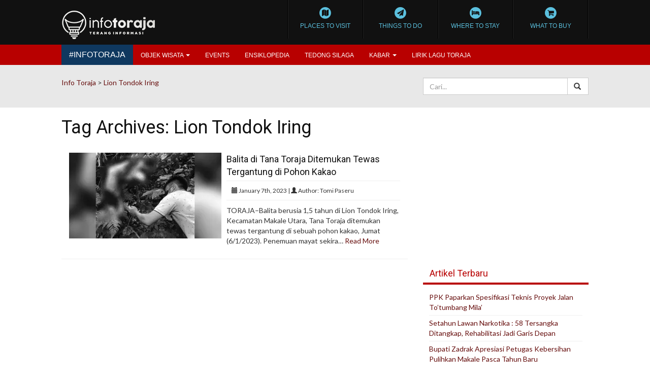

--- FILE ---
content_type: text/html; charset=utf-8
request_url: https://www.google.com/recaptcha/api2/aframe
body_size: 265
content:
<!DOCTYPE HTML><html><head><meta http-equiv="content-type" content="text/html; charset=UTF-8"></head><body><script nonce="tYrYyrraDoEJo84L4XQ-Lw">/** Anti-fraud and anti-abuse applications only. See google.com/recaptcha */ try{var clients={'sodar':'https://pagead2.googlesyndication.com/pagead/sodar?'};window.addEventListener("message",function(a){try{if(a.source===window.parent){var b=JSON.parse(a.data);var c=clients[b['id']];if(c){var d=document.createElement('img');d.src=c+b['params']+'&rc='+(localStorage.getItem("rc::a")?sessionStorage.getItem("rc::b"):"");window.document.body.appendChild(d);sessionStorage.setItem("rc::e",parseInt(sessionStorage.getItem("rc::e")||0)+1);localStorage.setItem("rc::h",'1769808969749');}}}catch(b){}});window.parent.postMessage("_grecaptcha_ready", "*");}catch(b){}</script></body></html>

--- FILE ---
content_type: text/javascript
request_url: https://infotoraja.com/wp-content/themes/nadictory/js/gmaps.js
body_size: -24
content:
// function initialize() {
// 	map = new google.maps.Map(document.getElementById('map'), { 
// 		zoom: 12, 
// 		center: new google.maps.LatLng(38.898748, -77.037684), 
// 		mapTypeId: google.maps.MapTypeId.ROADMAP 
// 	});
// }

--- FILE ---
content_type: text/plain
request_url: https://www.google-analytics.com/j/collect?v=1&_v=j102&a=267659278&t=pageview&_s=1&dl=https%3A%2F%2Finfotoraja.com%2Ftag%2Flion-tondok-iring%2F&ul=en-us%40posix&dt=Lion%20Tondok%20Iring%20Archives%20-%20Info%20Toraja&sr=1280x720&vp=1280x720&_u=IEBAAEABAAAAACAAI~&jid=893885098&gjid=534323019&cid=1861387243.1769808967&tid=UA-18196313-11&_gid=1743281863.1769808967&_r=1&_slc=1&z=1461059290
body_size: -450
content:
2,cG-6P02S10T8B